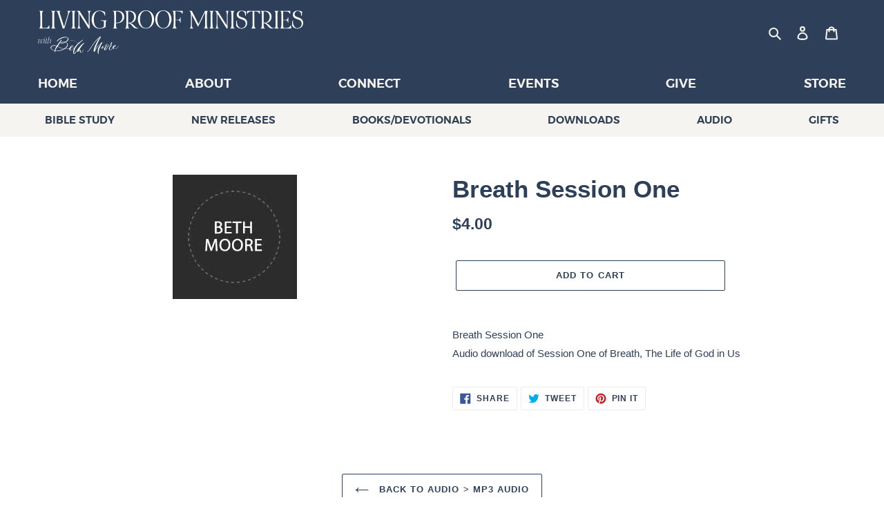

--- FILE ---
content_type: text/css
request_url: https://busites_www.s3.amazonaws.com/lproofcom/shopify/stylesheets/bubbleup.css
body_size: 5984
content:
@import url("https://fonts.googleapis.com/css?family=Oswald:400,500&display=swap");@font-face{font-family:'montserrat';src:url("../fonts/montserrat-light-webfont.eot");src:url("../fonts/montserrat-light-webfont.eot?#iefix") format("embedded-opentype"),url("../fonts/montserrat-light-webfont.woff2") format("woff2"),url("../fonts/montserrat-light-webfont.woff") format("woff"),url("../fonts/montserrat-light-webfont.ttf") format("truetype"),url("../fonts/montserrat-light-webfont.svg#montserratlight") format("svg");font-weight:normal;font-style:normal}@font-face{font-family:'montserrat';src:url("../fonts/montserrat-semibold-webfont.eot");src:url("../fonts/montserrat-semibold-webfont.eot?#iefix") format("embedded-opentype"),url("../fonts/montserrat-semibold-webfont.woff2") format("woff2"),url("../fonts/montserrat-semibold-webfont.woff") format("woff"),url("../fonts/montserrat-semibold-webfont.ttf") format("truetype"),url("../fonts/montserrat-semibold-webfont.svg#montserratsemi_bold") format("svg");font-weight:bold;font-style:normal}@font-face{font-family:'signature_collection_regular';src:url("../fonts/signaturecollection-webfont.woff2") format("woff2"),url("../fonts/signaturecollection-webfont.woff") format("woff");font-weight:normal;font-style:normal}.hidden{display:none !important}@media (min-width: 750px){.hidden-desktop{display:none !important}}@media (max-width: 749px){.hidden-mobile{display:none !important}}body,input,textarea,button,select{line-height:1.8}.page-width{max-width:1500px}#shopify-section-header,.site-header,.site-header__mobile-nav{background:#E9CDBB;border:0}@media (min-width: 750px){.site-header__mobile-nav{display:flex;flex-wrap:wrap;align-items:center;justify-content:space-between}.site-header__mobile-nav:after{display:none}.logo-align--left,.site-header__icons{width:initial}#AccessibleNav{flex-grow:1;order:2;flex-basis:100%}#AccessibleNav .site-nav{display:flex;justify-content:space-between;margin:10px 0}#AccessibleNav .site-nav__link{padding-left:0;padding-right:0}#AccessibleNav .site-nav__link .icon{display:none}#AccessibleNav .site-nav__link:hover,#AccessibleNav .site-nav__link:focus{opacity:.5}#AccessibleNav .site-nav__label{font-weight:bold;font-size:1.1rem;text-transform:uppercase;font-family:"montserrat", serif;border:0}}@media (min-width: 1500px){.site-header__mobile-nav{flex-wrap:initial}#AccessibleNav{order:initial}#AccessibleNav .site-nav:before,#AccessibleNav .site-nav:after{content:""}#AccessibleNav .site-nav__label{font-size:1.2rem}}.site-nav__dropdown{background:#314856;border:0;padding:1em}.site-nav__dropdown .site-nav__child-link{color:#fff}.site-nav__dropdown .site-nav__child-link:hover,.site-nav__dropdown .site-nav__child-link:focus{color:#E9CDBB;opacity:1 !important}.site-nav__dropdown .site-nav__label{font-size:1rem !important}.second-nav{background:#cb7d66}.second-nav .site-nav{margin:0 auto;max-width:1500px;padding:0 22px}.second-nav .site-nav__link{opacity:1}.second-nav .site-nav__link:hover,.second-nav .site-nav__link:focus{opacity:.5}.second-nav .site-nav__label{font-weight:bold;text-transform:uppercase;font-family:"montserrat",serif;border:0}@media (min-width: 750px){.second-nav{margin-left:-55px;margin-right:-55px}.second-nav .site-nav{padding:0 55px;display:flex;justify-content:space-between}.second-nav .site-nav__link{padding-top:10px;padding-bottom:10px}.second-nav .site-nav__link .icon{display:none}}@media (max-width: 749px){.site-header__logo{max-width:150px}}@media (min-width: 750px){.site-header__logo{max-width:400px;width:30vw}.site-header__logo img{max-width:none !important}}.site-footer{position:relative;padding:22px 0}.site-footer a{color:inherit}.site-footer .page-width{position:relative}.site-footer__hr{margin:22px 0;border-bottom-color:#fff !important}.site-footer__item{margin-bottom:0;flex-direction:column;align-items:center}.site-footer__copyright-content-powered-by,.site-footer__copyright-content--powered-by{display:block;margin-top:22px}.site-footer__copyright-content-powered-by,.site-footer__copyright-content--powered-by{margin-top:22px}.site-footer__copyright-content-powered-by svg,.site-footer__copyright-content-powered-by img,.site-footer__copyright-content-powered-by a,.site-footer__copyright-content--powered-by svg,.site-footer__copyright-content--powered-by img,.site-footer__copyright-content--powered-by a{display:block;margin:0 auto}.site-footer__rte a:hover,.site-footer__linklist-item a:hover,.site-footer__copyright-content a:hover{border-bottom:none !important;opacity:.7}@media (min-width: 750px){.site-footer__copyright-content-powered-by,.site-footer__copyright-content--powered-by{top:50%}}.site-footer__item-inner--link_list .h4{width:0;height:0;margin:0;padding:0;min-height:0;overflow:hidden}.site-footer__linklist{font-size:.8125em;display:flex;flex-direction:column;align-items:center;text-transform:uppercase;font-weight:700;z-index:100}@media (min-width: 750px){.site-footer__linklist{flex-direction:row;position:relative;top:4rem}}.social-icons__link circle,.social-icons__link path{color:#314856}.product-card{text-align:center}.product-card .price{justify-content:center}.product-card__image-wrapper{background:#fff}.filters-toolbar__product-count{display:block;overflow:hidden;width:0;height:0;margin:0;padding:0}#shopify-section-hero{padding-bottom:0}.section-header h1{font-size:2.1875em;text-transform:uppercase}.section-header h2{font-size:2.1875em;text-transform:uppercase}.hero-banner{border-bottom:solid 0.25rem #d4d4d4}.table-border-top{border:solid #d4d4d4 0.4rem;margin-bottom:.3rem;min-width:100%}.table-border-bottom{border:solid #d4d4d4 0.4rem;margin-top:.3rem;min-width:100%}@media only screen and (max-width: 780px){.week-border{border:none !important}}@media only screen and (min-width: 680px){.display-sm{font-size:2em !important}}@media only screen and (min-width: 800px){.display-md{font-size:2em !important}}@media only screen and (min-width: 1080px){.display-lg{font-size:3.5em !important}}


--- FILE ---
content_type: text/javascript; charset=utf-8
request_url: https://store.lproof.org/products/breath-session-one.js
body_size: 593
content:
{"id":4596646936627,"title":"Breath Session One","handle":"breath-session-one","description":"\u003csection class=\"short-description\"\u003eBreath Session One\u003c\/section\u003e\n\u003csection class=\"full-description\"\u003eAudio download of Session One of Breath, The Life of God in Us\u003c\/section\u003e","published_at":"2021-05-01T08:58:45-04:00","created_at":"2020-07-01T10:48:13-04:00","vendor":"Living Proof Ministries","type":"__NOT_MAPPED__","tags":["BU-Imported-From-Magento-Tool","mgto\u003e Audio \u003e MP3 Audio","Reactivate Facebook Sales Channel"],"price":400,"price_min":400,"price_max":400,"available":true,"price_varies":false,"compare_at_price":400,"compare_at_price_min":400,"compare_at_price_max":400,"compare_at_price_varies":false,"variants":[{"id":32281784614963,"title":"Default Title","option1":"Default Title","option2":null,"option3":null,"sku":"MP30197","requires_shipping":false,"taxable":false,"featured_image":null,"available":true,"name":"Breath Session One","public_title":null,"options":["Default Title"],"price":400,"weight":454,"compare_at_price":400,"inventory_management":null,"barcode":"","requires_selling_plan":false,"selling_plan_allocations":[]}],"images":[],"featured_image":null,"options":[{"name":"Title","position":1,"values":["Default Title"]}],"url":"\/products\/breath-session-one","requires_selling_plan":false,"selling_plan_groups":[]}